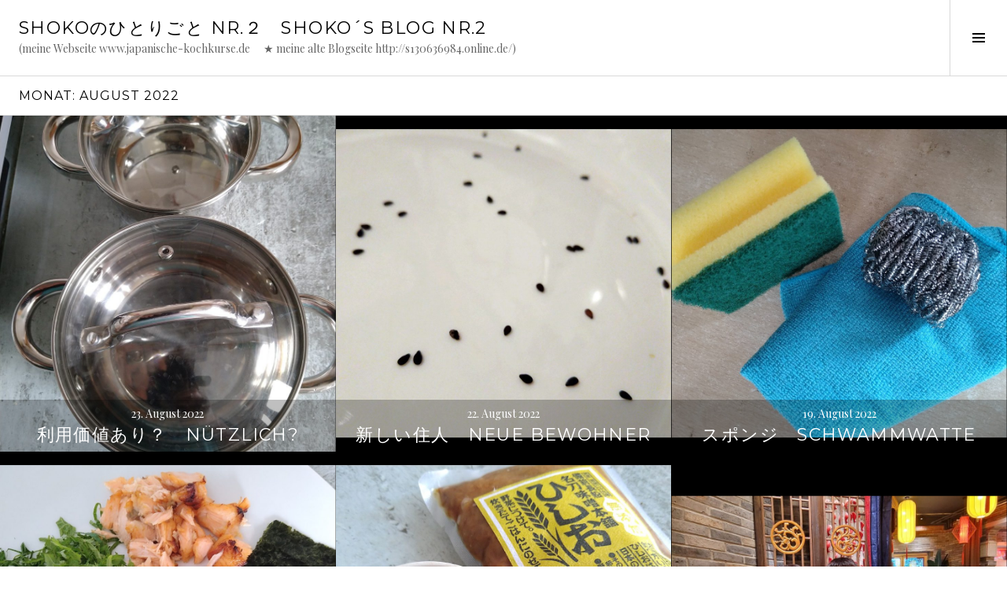

--- FILE ---
content_type: text/html; charset=UTF-8
request_url: http://shoko-kono.de/2022/08/
body_size: 9210
content:
<!DOCTYPE html>
<html lang="de">
<head>
<meta charset="UTF-8">
<meta name="viewport" content="width=device-width, initial-scale=1">
<link rel="profile" href="http://gmpg.org/xfn/11">
<link rel="pingback" href="http://shoko-kono.de/xmlrpc.php">

<title>August 2022 &#8211; Shokoのひとりごと Nr.２　Shoko´s Blog Nr.2</title>
<meta name='robots' content='max-image-preview:large' />
<link rel='dns-prefetch' href='//fonts.googleapis.com' />
<link rel="alternate" type="application/rss+xml" title="Shokoのひとりごと Nr.２　Shoko´s Blog Nr.2 &raquo; Feed" href="http://shoko-kono.de/feed/" />
<link rel="alternate" type="application/rss+xml" title="Shokoのひとりごと Nr.２　Shoko´s Blog Nr.2 &raquo; Kommentar-Feed" href="http://shoko-kono.de/comments/feed/" />
<script type="text/javascript">
/* <![CDATA[ */
window._wpemojiSettings = {"baseUrl":"https:\/\/s.w.org\/images\/core\/emoji\/15.0.3\/72x72\/","ext":".png","svgUrl":"https:\/\/s.w.org\/images\/core\/emoji\/15.0.3\/svg\/","svgExt":".svg","source":{"concatemoji":"http:\/\/shoko-kono.de\/wp-includes\/js\/wp-emoji-release.min.js?ver=6.5.7"}};
/*! This file is auto-generated */
!function(i,n){var o,s,e;function c(e){try{var t={supportTests:e,timestamp:(new Date).valueOf()};sessionStorage.setItem(o,JSON.stringify(t))}catch(e){}}function p(e,t,n){e.clearRect(0,0,e.canvas.width,e.canvas.height),e.fillText(t,0,0);var t=new Uint32Array(e.getImageData(0,0,e.canvas.width,e.canvas.height).data),r=(e.clearRect(0,0,e.canvas.width,e.canvas.height),e.fillText(n,0,0),new Uint32Array(e.getImageData(0,0,e.canvas.width,e.canvas.height).data));return t.every(function(e,t){return e===r[t]})}function u(e,t,n){switch(t){case"flag":return n(e,"\ud83c\udff3\ufe0f\u200d\u26a7\ufe0f","\ud83c\udff3\ufe0f\u200b\u26a7\ufe0f")?!1:!n(e,"\ud83c\uddfa\ud83c\uddf3","\ud83c\uddfa\u200b\ud83c\uddf3")&&!n(e,"\ud83c\udff4\udb40\udc67\udb40\udc62\udb40\udc65\udb40\udc6e\udb40\udc67\udb40\udc7f","\ud83c\udff4\u200b\udb40\udc67\u200b\udb40\udc62\u200b\udb40\udc65\u200b\udb40\udc6e\u200b\udb40\udc67\u200b\udb40\udc7f");case"emoji":return!n(e,"\ud83d\udc26\u200d\u2b1b","\ud83d\udc26\u200b\u2b1b")}return!1}function f(e,t,n){var r="undefined"!=typeof WorkerGlobalScope&&self instanceof WorkerGlobalScope?new OffscreenCanvas(300,150):i.createElement("canvas"),a=r.getContext("2d",{willReadFrequently:!0}),o=(a.textBaseline="top",a.font="600 32px Arial",{});return e.forEach(function(e){o[e]=t(a,e,n)}),o}function t(e){var t=i.createElement("script");t.src=e,t.defer=!0,i.head.appendChild(t)}"undefined"!=typeof Promise&&(o="wpEmojiSettingsSupports",s=["flag","emoji"],n.supports={everything:!0,everythingExceptFlag:!0},e=new Promise(function(e){i.addEventListener("DOMContentLoaded",e,{once:!0})}),new Promise(function(t){var n=function(){try{var e=JSON.parse(sessionStorage.getItem(o));if("object"==typeof e&&"number"==typeof e.timestamp&&(new Date).valueOf()<e.timestamp+604800&&"object"==typeof e.supportTests)return e.supportTests}catch(e){}return null}();if(!n){if("undefined"!=typeof Worker&&"undefined"!=typeof OffscreenCanvas&&"undefined"!=typeof URL&&URL.createObjectURL&&"undefined"!=typeof Blob)try{var e="postMessage("+f.toString()+"("+[JSON.stringify(s),u.toString(),p.toString()].join(",")+"));",r=new Blob([e],{type:"text/javascript"}),a=new Worker(URL.createObjectURL(r),{name:"wpTestEmojiSupports"});return void(a.onmessage=function(e){c(n=e.data),a.terminate(),t(n)})}catch(e){}c(n=f(s,u,p))}t(n)}).then(function(e){for(var t in e)n.supports[t]=e[t],n.supports.everything=n.supports.everything&&n.supports[t],"flag"!==t&&(n.supports.everythingExceptFlag=n.supports.everythingExceptFlag&&n.supports[t]);n.supports.everythingExceptFlag=n.supports.everythingExceptFlag&&!n.supports.flag,n.DOMReady=!1,n.readyCallback=function(){n.DOMReady=!0}}).then(function(){return e}).then(function(){var e;n.supports.everything||(n.readyCallback(),(e=n.source||{}).concatemoji?t(e.concatemoji):e.wpemoji&&e.twemoji&&(t(e.twemoji),t(e.wpemoji)))}))}((window,document),window._wpemojiSettings);
/* ]]> */
</script>
<style id='wp-emoji-styles-inline-css' type='text/css'>

	img.wp-smiley, img.emoji {
		display: inline !important;
		border: none !important;
		box-shadow: none !important;
		height: 1em !important;
		width: 1em !important;
		margin: 0 0.07em !important;
		vertical-align: -0.1em !important;
		background: none !important;
		padding: 0 !important;
	}
</style>
<link rel='stylesheet' id='wp-block-library-css' href='http://shoko-kono.de/wp-includes/css/dist/block-library/style.min.css?ver=6.5.7' type='text/css' media='all' />
<style id='classic-theme-styles-inline-css' type='text/css'>
/*! This file is auto-generated */
.wp-block-button__link{color:#fff;background-color:#32373c;border-radius:9999px;box-shadow:none;text-decoration:none;padding:calc(.667em + 2px) calc(1.333em + 2px);font-size:1.125em}.wp-block-file__button{background:#32373c;color:#fff;text-decoration:none}
</style>
<style id='global-styles-inline-css' type='text/css'>
body{--wp--preset--color--black: #000000;--wp--preset--color--cyan-bluish-gray: #abb8c3;--wp--preset--color--white: #ffffff;--wp--preset--color--pale-pink: #f78da7;--wp--preset--color--vivid-red: #cf2e2e;--wp--preset--color--luminous-vivid-orange: #ff6900;--wp--preset--color--luminous-vivid-amber: #fcb900;--wp--preset--color--light-green-cyan: #7bdcb5;--wp--preset--color--vivid-green-cyan: #00d084;--wp--preset--color--pale-cyan-blue: #8ed1fc;--wp--preset--color--vivid-cyan-blue: #0693e3;--wp--preset--color--vivid-purple: #9b51e0;--wp--preset--gradient--vivid-cyan-blue-to-vivid-purple: linear-gradient(135deg,rgba(6,147,227,1) 0%,rgb(155,81,224) 100%);--wp--preset--gradient--light-green-cyan-to-vivid-green-cyan: linear-gradient(135deg,rgb(122,220,180) 0%,rgb(0,208,130) 100%);--wp--preset--gradient--luminous-vivid-amber-to-luminous-vivid-orange: linear-gradient(135deg,rgba(252,185,0,1) 0%,rgba(255,105,0,1) 100%);--wp--preset--gradient--luminous-vivid-orange-to-vivid-red: linear-gradient(135deg,rgba(255,105,0,1) 0%,rgb(207,46,46) 100%);--wp--preset--gradient--very-light-gray-to-cyan-bluish-gray: linear-gradient(135deg,rgb(238,238,238) 0%,rgb(169,184,195) 100%);--wp--preset--gradient--cool-to-warm-spectrum: linear-gradient(135deg,rgb(74,234,220) 0%,rgb(151,120,209) 20%,rgb(207,42,186) 40%,rgb(238,44,130) 60%,rgb(251,105,98) 80%,rgb(254,248,76) 100%);--wp--preset--gradient--blush-light-purple: linear-gradient(135deg,rgb(255,206,236) 0%,rgb(152,150,240) 100%);--wp--preset--gradient--blush-bordeaux: linear-gradient(135deg,rgb(254,205,165) 0%,rgb(254,45,45) 50%,rgb(107,0,62) 100%);--wp--preset--gradient--luminous-dusk: linear-gradient(135deg,rgb(255,203,112) 0%,rgb(199,81,192) 50%,rgb(65,88,208) 100%);--wp--preset--gradient--pale-ocean: linear-gradient(135deg,rgb(255,245,203) 0%,rgb(182,227,212) 50%,rgb(51,167,181) 100%);--wp--preset--gradient--electric-grass: linear-gradient(135deg,rgb(202,248,128) 0%,rgb(113,206,126) 100%);--wp--preset--gradient--midnight: linear-gradient(135deg,rgb(2,3,129) 0%,rgb(40,116,252) 100%);--wp--preset--font-size--small: 13px;--wp--preset--font-size--medium: 20px;--wp--preset--font-size--large: 36px;--wp--preset--font-size--x-large: 42px;--wp--preset--spacing--20: 0.44rem;--wp--preset--spacing--30: 0.67rem;--wp--preset--spacing--40: 1rem;--wp--preset--spacing--50: 1.5rem;--wp--preset--spacing--60: 2.25rem;--wp--preset--spacing--70: 3.38rem;--wp--preset--spacing--80: 5.06rem;--wp--preset--shadow--natural: 6px 6px 9px rgba(0, 0, 0, 0.2);--wp--preset--shadow--deep: 12px 12px 50px rgba(0, 0, 0, 0.4);--wp--preset--shadow--sharp: 6px 6px 0px rgba(0, 0, 0, 0.2);--wp--preset--shadow--outlined: 6px 6px 0px -3px rgba(255, 255, 255, 1), 6px 6px rgba(0, 0, 0, 1);--wp--preset--shadow--crisp: 6px 6px 0px rgba(0, 0, 0, 1);}:where(.is-layout-flex){gap: 0.5em;}:where(.is-layout-grid){gap: 0.5em;}body .is-layout-flex{display: flex;}body .is-layout-flex{flex-wrap: wrap;align-items: center;}body .is-layout-flex > *{margin: 0;}body .is-layout-grid{display: grid;}body .is-layout-grid > *{margin: 0;}:where(.wp-block-columns.is-layout-flex){gap: 2em;}:where(.wp-block-columns.is-layout-grid){gap: 2em;}:where(.wp-block-post-template.is-layout-flex){gap: 1.25em;}:where(.wp-block-post-template.is-layout-grid){gap: 1.25em;}.has-black-color{color: var(--wp--preset--color--black) !important;}.has-cyan-bluish-gray-color{color: var(--wp--preset--color--cyan-bluish-gray) !important;}.has-white-color{color: var(--wp--preset--color--white) !important;}.has-pale-pink-color{color: var(--wp--preset--color--pale-pink) !important;}.has-vivid-red-color{color: var(--wp--preset--color--vivid-red) !important;}.has-luminous-vivid-orange-color{color: var(--wp--preset--color--luminous-vivid-orange) !important;}.has-luminous-vivid-amber-color{color: var(--wp--preset--color--luminous-vivid-amber) !important;}.has-light-green-cyan-color{color: var(--wp--preset--color--light-green-cyan) !important;}.has-vivid-green-cyan-color{color: var(--wp--preset--color--vivid-green-cyan) !important;}.has-pale-cyan-blue-color{color: var(--wp--preset--color--pale-cyan-blue) !important;}.has-vivid-cyan-blue-color{color: var(--wp--preset--color--vivid-cyan-blue) !important;}.has-vivid-purple-color{color: var(--wp--preset--color--vivid-purple) !important;}.has-black-background-color{background-color: var(--wp--preset--color--black) !important;}.has-cyan-bluish-gray-background-color{background-color: var(--wp--preset--color--cyan-bluish-gray) !important;}.has-white-background-color{background-color: var(--wp--preset--color--white) !important;}.has-pale-pink-background-color{background-color: var(--wp--preset--color--pale-pink) !important;}.has-vivid-red-background-color{background-color: var(--wp--preset--color--vivid-red) !important;}.has-luminous-vivid-orange-background-color{background-color: var(--wp--preset--color--luminous-vivid-orange) !important;}.has-luminous-vivid-amber-background-color{background-color: var(--wp--preset--color--luminous-vivid-amber) !important;}.has-light-green-cyan-background-color{background-color: var(--wp--preset--color--light-green-cyan) !important;}.has-vivid-green-cyan-background-color{background-color: var(--wp--preset--color--vivid-green-cyan) !important;}.has-pale-cyan-blue-background-color{background-color: var(--wp--preset--color--pale-cyan-blue) !important;}.has-vivid-cyan-blue-background-color{background-color: var(--wp--preset--color--vivid-cyan-blue) !important;}.has-vivid-purple-background-color{background-color: var(--wp--preset--color--vivid-purple) !important;}.has-black-border-color{border-color: var(--wp--preset--color--black) !important;}.has-cyan-bluish-gray-border-color{border-color: var(--wp--preset--color--cyan-bluish-gray) !important;}.has-white-border-color{border-color: var(--wp--preset--color--white) !important;}.has-pale-pink-border-color{border-color: var(--wp--preset--color--pale-pink) !important;}.has-vivid-red-border-color{border-color: var(--wp--preset--color--vivid-red) !important;}.has-luminous-vivid-orange-border-color{border-color: var(--wp--preset--color--luminous-vivid-orange) !important;}.has-luminous-vivid-amber-border-color{border-color: var(--wp--preset--color--luminous-vivid-amber) !important;}.has-light-green-cyan-border-color{border-color: var(--wp--preset--color--light-green-cyan) !important;}.has-vivid-green-cyan-border-color{border-color: var(--wp--preset--color--vivid-green-cyan) !important;}.has-pale-cyan-blue-border-color{border-color: var(--wp--preset--color--pale-cyan-blue) !important;}.has-vivid-cyan-blue-border-color{border-color: var(--wp--preset--color--vivid-cyan-blue) !important;}.has-vivid-purple-border-color{border-color: var(--wp--preset--color--vivid-purple) !important;}.has-vivid-cyan-blue-to-vivid-purple-gradient-background{background: var(--wp--preset--gradient--vivid-cyan-blue-to-vivid-purple) !important;}.has-light-green-cyan-to-vivid-green-cyan-gradient-background{background: var(--wp--preset--gradient--light-green-cyan-to-vivid-green-cyan) !important;}.has-luminous-vivid-amber-to-luminous-vivid-orange-gradient-background{background: var(--wp--preset--gradient--luminous-vivid-amber-to-luminous-vivid-orange) !important;}.has-luminous-vivid-orange-to-vivid-red-gradient-background{background: var(--wp--preset--gradient--luminous-vivid-orange-to-vivid-red) !important;}.has-very-light-gray-to-cyan-bluish-gray-gradient-background{background: var(--wp--preset--gradient--very-light-gray-to-cyan-bluish-gray) !important;}.has-cool-to-warm-spectrum-gradient-background{background: var(--wp--preset--gradient--cool-to-warm-spectrum) !important;}.has-blush-light-purple-gradient-background{background: var(--wp--preset--gradient--blush-light-purple) !important;}.has-blush-bordeaux-gradient-background{background: var(--wp--preset--gradient--blush-bordeaux) !important;}.has-luminous-dusk-gradient-background{background: var(--wp--preset--gradient--luminous-dusk) !important;}.has-pale-ocean-gradient-background{background: var(--wp--preset--gradient--pale-ocean) !important;}.has-electric-grass-gradient-background{background: var(--wp--preset--gradient--electric-grass) !important;}.has-midnight-gradient-background{background: var(--wp--preset--gradient--midnight) !important;}.has-small-font-size{font-size: var(--wp--preset--font-size--small) !important;}.has-medium-font-size{font-size: var(--wp--preset--font-size--medium) !important;}.has-large-font-size{font-size: var(--wp--preset--font-size--large) !important;}.has-x-large-font-size{font-size: var(--wp--preset--font-size--x-large) !important;}
.wp-block-navigation a:where(:not(.wp-element-button)){color: inherit;}
:where(.wp-block-post-template.is-layout-flex){gap: 1.25em;}:where(.wp-block-post-template.is-layout-grid){gap: 1.25em;}
:where(.wp-block-columns.is-layout-flex){gap: 2em;}:where(.wp-block-columns.is-layout-grid){gap: 2em;}
.wp-block-pullquote{font-size: 1.5em;line-height: 1.6;}
</style>
<link rel='stylesheet' id='genericons-css' href='http://shoko-kono.de/wp-content/plugins/jetpack/_inc/genericons/genericons/genericons.css?ver=3.1' type='text/css' media='all' />
<link rel='stylesheet' id='boardwalk-source-code-pro-css' href='https://fonts.googleapis.com/css?family=Source+Code+Pro%3A400%2C700&#038;subset=latin%2Clatin-ext&#038;ver=6.5.7' type='text/css' media='all' />
<link rel='stylesheet' id='cubic-montserrat-css' href='https://fonts.googleapis.com/css?family=Montserrat%3A400%2C700' type='text/css' media='all' />
<link rel='stylesheet' id='cubic-playfair-display-css' href='https://fonts.googleapis.com/css?family=Playfair+Display%3A400%2C700%2C400italic%2C700italic&#038;subset=latin%2Clatin-ext' type='text/css' media='all' />
<link rel='stylesheet' id='cubic-parent-style-css' href='http://shoko-kono.de/wp-content/themes/boardwalk/style.css?ver=6.5.7' type='text/css' media='all' />
<link rel='stylesheet' id='boardwalk-style-css' href='http://shoko-kono.de/wp-content/themes/cubic/style.css?ver=6.5.7' type='text/css' media='all' />
<link rel='stylesheet' id='jquery-lazyloadxt-spinner-css-css' href='//shoko-kono.de/wp-content/plugins/a3-lazy-load/assets/css/jquery.lazyloadxt.spinner.css?ver=6.5.7' type='text/css' media='all' />
<script type="text/javascript" src="http://shoko-kono.de/wp-content/plugins/1and1-wordpress-assistant/js/cookies.js?ver=6.5.7" id="1and1-wp-cookies-js"></script>
<script type="text/javascript" src="http://shoko-kono.de/wp-includes/js/jquery/jquery.min.js?ver=3.7.1" id="jquery-core-js"></script>
<script type="text/javascript" src="http://shoko-kono.de/wp-includes/js/jquery/jquery-migrate.min.js?ver=3.4.1" id="jquery-migrate-js"></script>
<link rel="https://api.w.org/" href="http://shoko-kono.de/wp-json/" /><link rel="EditURI" type="application/rsd+xml" title="RSD" href="http://shoko-kono.de/xmlrpc.php?rsd" />
<meta name="generator" content="WordPress 6.5.7" />
<style type="text/css">.broken_link, a.broken_link {
	text-decoration: line-through;
}</style></head>

<body class="archive date has-sidebar">
<div id="page" class="hfeed site">
	<a class="skip-link screen-reader-text" href="#content">Springe zum Inhalt</a>

	<header id="masthead" class="site-header" role="banner">
		<div class="site-branding">
						<div class="clear">
				<h1 class="site-title"><a href="http://shoko-kono.de/" rel="home">Shokoのひとりごと Nr.２　Shoko´s Blog Nr.2</a></h1>
				<h2 class="site-description">(meine Webseite www.japanische-kochkurse.de 　★   meine alte Blogseite  http://s130636984.online.de/)</h2>
			</div>
		</div><!-- .site-branding -->
					<button class="sidebar-toggle" aria-expanded="false" ><span class="screen-reader-text">Seitenleiste umschalten</span></button>
			</header><!-- #masthead -->

	<div id="content" class="site-content">

	<section id="primary" class="content-area">
		<main id="main" class="site-main" role="main">

		
			<header class="page-header">
				<h1 class="page-title">Monat: <span>August 2022</span></h1>			</header><!-- .page-header -->

						
				
<article id="post-7508" class="post-7508 post type-post status-publish format-standard hentry category-uncategorized has-post-thumbnail">
			<div class="entry-thumbnail">
			<img width="900" height="980" src="http://shoko-kono.de/wp-content/uploads/2022/08/DSC_2823-900x980.jpg" class="attachment-boardwalk-featured-image size-boardwalk-featured-image" alt="" decoding="async" fetchpriority="high" />		</div><!-- .entry-thumbnail -->
	
	<header class="entry-header">
					<div class="entry-meta">
				<span class="posted-on"><a href="http://shoko-kono.de/%e5%88%a9%e7%94%a8%e4%be%a1%e5%80%a4%e3%81%82%e3%82%8a%ef%bc%9f%e3%80%80nuetzlich/" rel="bookmark"><time class="entry-date published" datetime="2022-08-23T11:42:07+01:00">23. August 2022</time><time class="updated" datetime="2022-08-23T21:54:30+01:00">23. August 2022</time></a></span>			</div><!-- .entry-meta -->
				<h1 class="entry-title"><a href="http://shoko-kono.de/%e5%88%a9%e7%94%a8%e4%be%a1%e5%80%a4%e3%81%82%e3%82%8a%ef%bc%9f%e3%80%80nuetzlich/" rel="bookmark">利用価値あり？　nützlich?</a></h1>	</header><!-- .entry-header -->

	<a href="http://shoko-kono.de/%e5%88%a9%e7%94%a8%e4%be%a1%e5%80%a4%e3%81%82%e3%82%8a%ef%bc%9f%e3%80%80nuetzlich/" class="entry-link"><span class="screen-reader-text">Weiterlesen <span class="meta-nav">&rarr;</span></span></a>
</article><!-- #post-## -->

			
				
<article id="post-7503" class="post-7503 post type-post status-publish format-standard hentry category-sonstiges has-post-thumbnail">
			<div class="entry-thumbnail">
			<img width="980" height="900" src="http://shoko-kono.de/wp-content/uploads/2022/08/DSC_2817-1-980x900.jpg" class="attachment-boardwalk-featured-image size-boardwalk-featured-image" alt="" decoding="async" />		</div><!-- .entry-thumbnail -->
	
	<header class="entry-header">
					<div class="entry-meta">
				<span class="posted-on"><a href="http://shoko-kono.de/%e6%96%b0%e3%81%97%e3%81%84%e4%bd%8f%e4%ba%ba%e3%80%80neue-bewohner/" rel="bookmark"><time class="entry-date published" datetime="2022-08-22T01:20:22+01:00">22. August 2022</time><time class="updated" datetime="2022-08-23T21:49:43+01:00">23. August 2022</time></a></span>			</div><!-- .entry-meta -->
				<h1 class="entry-title"><a href="http://shoko-kono.de/%e6%96%b0%e3%81%97%e3%81%84%e4%bd%8f%e4%ba%ba%e3%80%80neue-bewohner/" rel="bookmark">新しい住人　neue Bewohner</a></h1>	</header><!-- .entry-header -->

	<a href="http://shoko-kono.de/%e6%96%b0%e3%81%97%e3%81%84%e4%bd%8f%e4%ba%ba%e3%80%80neue-bewohner/" class="entry-link"><span class="screen-reader-text">Weiterlesen <span class="meta-nav">&rarr;</span></span></a>
</article><!-- #post-## -->

			
				
<article id="post-7497" class="post-7497 post type-post status-publish format-standard hentry category-sonstiges has-post-thumbnail">
			<div class="entry-thumbnail">
			<img width="980" height="900" src="http://shoko-kono.de/wp-content/uploads/2022/08/DSC_2817-980x900.jpg" class="attachment-boardwalk-featured-image size-boardwalk-featured-image" alt="" decoding="async" loading="lazy" />		</div><!-- .entry-thumbnail -->
	
	<header class="entry-header">
					<div class="entry-meta">
				<span class="posted-on"><a href="http://shoko-kono.de/%e3%82%b9%e3%83%9d%e3%83%b3%e3%82%b8%e3%80%80schwammwatte-2/" rel="bookmark"><time class="entry-date published" datetime="2022-08-19T13:16:44+01:00">19. August 2022</time><time class="updated" datetime="2022-08-19T13:16:45+01:00">19. August 2022</time></a></span>			</div><!-- .entry-meta -->
				<h1 class="entry-title"><a href="http://shoko-kono.de/%e3%82%b9%e3%83%9d%e3%83%b3%e3%82%b8%e3%80%80schwammwatte-2/" rel="bookmark">スポンジ　Schwammwatte</a></h1>	</header><!-- .entry-header -->

	<a href="http://shoko-kono.de/%e3%82%b9%e3%83%9d%e3%83%b3%e3%82%b8%e3%80%80schwammwatte-2/" class="entry-link"><span class="screen-reader-text">Weiterlesen <span class="meta-nav">&rarr;</span></span></a>
</article><!-- #post-## -->

			
				
<article id="post-7489" class="post-7489 post type-post status-publish format-standard hentry category-japanische-gerichte has-post-thumbnail">
			<div class="entry-thumbnail">
			<img width="980" height="900" src="http://shoko-kono.de/wp-content/uploads/2022/08/DSC_2867-980x900.jpg" class="attachment-boardwalk-featured-image size-boardwalk-featured-image" alt="" decoding="async" loading="lazy" />		</div><!-- .entry-thumbnail -->
	
	<header class="entry-header">
					<div class="entry-meta">
				<span class="posted-on"><a href="http://shoko-kono.de/%e6%89%8b%e6%8a%9c%e3%81%8d%e6%96%99%e7%90%86%e3%80%80ein-einfaches-gericht/" rel="bookmark"><time class="entry-date published" datetime="2022-08-17T22:29:07+01:00">17. August 2022</time><time class="updated" datetime="2022-08-18T15:39:02+01:00">18. August 2022</time></a></span>			</div><!-- .entry-meta -->
				<h1 class="entry-title"><a href="http://shoko-kono.de/%e6%89%8b%e6%8a%9c%e3%81%8d%e6%96%99%e7%90%86%e3%80%80ein-einfaches-gericht/" rel="bookmark">手抜き料理　ein einfaches Gericht</a></h1>	</header><!-- .entry-header -->

	<a href="http://shoko-kono.de/%e6%89%8b%e6%8a%9c%e3%81%8d%e6%96%99%e7%90%86%e3%80%80ein-einfaches-gericht/" class="entry-link"><span class="screen-reader-text">Weiterlesen <span class="meta-nav">&rarr;</span></span></a>
</article><!-- #post-## -->

			
				
<article id="post-7478" class="post-7478 post type-post status-publish format-standard hentry category-koji has-post-thumbnail">
			<div class="entry-thumbnail">
			<img width="980" height="900" src="http://shoko-kono.de/wp-content/uploads/2022/08/DSC_2809-980x900.jpg" class="attachment-boardwalk-featured-image size-boardwalk-featured-image" alt="" decoding="async" loading="lazy" />		</div><!-- .entry-thumbnail -->
	
	<header class="entry-header">
					<div class="entry-meta">
				<span class="posted-on"><a href="http://shoko-kono.de/%e3%81%b2%e3%81%97%e3%81%8a%e3%80%80hishio/" rel="bookmark"><time class="entry-date published" datetime="2022-08-17T17:38:34+01:00">17. August 2022</time><time class="updated" datetime="2022-08-17T17:46:36+01:00">17. August 2022</time></a></span>			</div><!-- .entry-meta -->
				<h1 class="entry-title"><a href="http://shoko-kono.de/%e3%81%b2%e3%81%97%e3%81%8a%e3%80%80hishio/" rel="bookmark">ひしお　Hishio</a></h1>	</header><!-- .entry-header -->

	<a href="http://shoko-kono.de/%e3%81%b2%e3%81%97%e3%81%8a%e3%80%80hishio/" class="entry-link"><span class="screen-reader-text">Weiterlesen <span class="meta-nav">&rarr;</span></span></a>
</article><!-- #post-## -->

			
				
<article id="post-7456" class="post-7456 post type-post status-publish format-standard hentry category-delikatessen has-post-thumbnail">
			<div class="entry-thumbnail">
			<img width="980" height="720" src="http://shoko-kono.de/wp-content/uploads/2022/08/IMG-20220814-WA0001-980x720.jpg" class="attachment-boardwalk-featured-image size-boardwalk-featured-image" alt="" decoding="async" loading="lazy" />		</div><!-- .entry-thumbnail -->
	
	<header class="entry-header">
					<div class="entry-meta">
				<span class="posted-on"><a href="http://shoko-kono.de/%e7%81%ab%e9%8d%8b%ef%bc%88%e4%b8%ad%e5%9b%bd%e3%81%ae%e9%8d%8b%ef%bc%89%e3%80%80chinesicher-feuertopf/" rel="bookmark"><time class="entry-date published" datetime="2022-08-16T00:21:48+01:00">16. August 2022</time><time class="updated" datetime="2022-08-16T00:25:04+01:00">16. August 2022</time></a></span>			</div><!-- .entry-meta -->
				<h1 class="entry-title"><a href="http://shoko-kono.de/%e7%81%ab%e9%8d%8b%ef%bc%88%e4%b8%ad%e5%9b%bd%e3%81%ae%e9%8d%8b%ef%bc%89%e3%80%80chinesicher-feuertopf/" rel="bookmark">火鍋（中国の鍋）　chinesicher Feuertopf</a></h1>	</header><!-- .entry-header -->

	<a href="http://shoko-kono.de/%e7%81%ab%e9%8d%8b%ef%bc%88%e4%b8%ad%e5%9b%bd%e3%81%ae%e9%8d%8b%ef%bc%89%e3%80%80chinesicher-feuertopf/" class="entry-link"><span class="screen-reader-text">Weiterlesen <span class="meta-nav">&rarr;</span></span></a>
</article><!-- #post-## -->

			
				
<article id="post-7443" class="post-7443 post type-post status-publish format-standard hentry category-reise has-post-thumbnail">
			<div class="entry-thumbnail">
			<img width="980" height="900" src="http://shoko-kono.de/wp-content/uploads/2022/08/DSC_2836-980x900.jpg" class="attachment-boardwalk-featured-image size-boardwalk-featured-image" alt="" decoding="async" loading="lazy" />		</div><!-- .entry-thumbnail -->
	
	<header class="entry-header">
					<div class="entry-meta">
				<span class="posted-on"><a href="http://shoko-kono.de/%e3%83%ad%e3%83%bc%e3%83%aa%e3%82%a8%e3%80%80lorbeerblaetter/" rel="bookmark"><time class="entry-date published" datetime="2022-08-13T09:32:19+01:00">13. August 2022</time><time class="updated" datetime="2022-08-13T09:44:22+01:00">13. August 2022</time></a></span>			</div><!-- .entry-meta -->
				<h1 class="entry-title"><a href="http://shoko-kono.de/%e3%83%ad%e3%83%bc%e3%83%aa%e3%82%a8%e3%80%80lorbeerblaetter/" rel="bookmark">ローリエ　Lorbeerblätter</a></h1>	</header><!-- .entry-header -->

	<a href="http://shoko-kono.de/%e3%83%ad%e3%83%bc%e3%83%aa%e3%82%a8%e3%80%80lorbeerblaetter/" class="entry-link"><span class="screen-reader-text">Weiterlesen <span class="meta-nav">&rarr;</span></span></a>
</article><!-- #post-## -->

			
				
<article id="post-7424" class="post-7424 post type-post status-publish format-standard hentry category-koto has-post-thumbnail">
			<div class="entry-thumbnail">
			<img width="900" height="980" src="http://shoko-kono.de/wp-content/uploads/2022/08/DSC_2815-900x980.jpg" class="attachment-boardwalk-featured-image size-boardwalk-featured-image" alt="" decoding="async" loading="lazy" />		</div><!-- .entry-thumbnail -->
	
	<header class="entry-header">
					<div class="entry-meta">
				<span class="posted-on"><a href="http://shoko-kono.de/%e7%ae%8f%e3%81%a8%e5%b0%ba%e5%85%ab%e3%80%80koto-und-shakuhachi/" rel="bookmark"><time class="entry-date published" datetime="2022-08-07T12:32:10+01:00">7. August 2022</time><time class="updated" datetime="2022-08-08T12:50:14+01:00">8. August 2022</time></a></span>			</div><!-- .entry-meta -->
				<h1 class="entry-title"><a href="http://shoko-kono.de/%e7%ae%8f%e3%81%a8%e5%b0%ba%e5%85%ab%e3%80%80koto-und-shakuhachi/" rel="bookmark">箏と尺八　Koto und Shakuhachi</a></h1>	</header><!-- .entry-header -->

	<a href="http://shoko-kono.de/%e7%ae%8f%e3%81%a8%e5%b0%ba%e5%85%ab%e3%80%80koto-und-shakuhachi/" class="entry-link"><span class="screen-reader-text">Weiterlesen <span class="meta-nav">&rarr;</span></span></a>
</article><!-- #post-## -->

			
			
		
		</main><!-- #main -->
	</section><!-- #primary -->


<div id="sidebar" class="sidebar" aria-hidden="true">
	<div class="sidebar-content">
		
				<div id="secondary" class="widget-area" role="complementary">
			<aside id="search-3" class="widget widget_search"><form role="search" method="get" class="search-form" action="http://shoko-kono.de/">
				<label>
					<span class="screen-reader-text">Suche nach:</span>
					<input type="search" class="search-field" placeholder="Suchen …" value="" name="s" />
				</label>
				<input type="submit" class="search-submit" value="Suchen" />
			</form></aside><aside id="categories-3" class="widget widget_categories"><h1 class="widget-title">Kategorien</h1>
			<ul>
					<li class="cat-item cat-item-15"><a href="http://shoko-kono.de/category/bier/">Bier</a>
</li>
	<li class="cat-item cat-item-4"><a href="http://shoko-kono.de/category/chinesische-kueche/">Chinesische Küche</a>
</li>
	<li class="cat-item cat-item-29"><a href="http://shoko-kono.de/category/computer/">Computer</a>
</li>
	<li class="cat-item cat-item-6"><a href="http://shoko-kono.de/category/das-kochen-mit-freunden/">das Kochen mit Freunden</a>
</li>
	<li class="cat-item cat-item-20"><a href="http://shoko-kono.de/category/delikatessen/">Delikatessen</a>
</li>
	<li class="cat-item cat-item-27"><a href="http://shoko-kono.de/category/deutsche-kueche/">deutsche Küche</a>
</li>
	<li class="cat-item cat-item-11"><a href="http://shoko-kono.de/category/die-kochgruppe-von-slow-food-berlin/">die Kochgruppe von Slow Food Berlin</a>
</li>
	<li class="cat-item cat-item-19"><a href="http://shoko-kono.de/category/esskultur/">Esskultur</a>
</li>
	<li class="cat-item cat-item-25"><a href="http://shoko-kono.de/category/fermentation-koji-miso-und-co/">Fermentation, Koji, Miso und Co.</a>
</li>
	<li class="cat-item cat-item-14"><a href="http://shoko-kono.de/category/fisch-und-meerresfruechte/">Fisch und Meerresfrüchte</a>
</li>
	<li class="cat-item cat-item-17"><a href="http://shoko-kono.de/category/freundestreffen/">Freundestreffen</a>
</li>
	<li class="cat-item cat-item-22"><a href="http://shoko-kono.de/category/gemuese/">Gemüse</a>
</li>
	<li class="cat-item cat-item-18"><a href="http://shoko-kono.de/category/japanische-gerichte/">japanische Gerichte</a>
</li>
	<li class="cat-item cat-item-30"><a href="http://shoko-kono.de/category/japanreise-%e6%97%a5%e6%9c%ac%e6%97%85%e8%a1%8c/">Japanreise 日本旅行</a>
</li>
	<li class="cat-item cat-item-3"><a href="http://shoko-kono.de/category/kochkurs/">Kochkurs</a>
</li>
	<li class="cat-item cat-item-10"><a href="http://shoko-kono.de/category/kochveranstaltung/">Kochveranstaltung</a>
</li>
	<li class="cat-item cat-item-7"><a href="http://shoko-kono.de/category/koto%e3%80%80%e7%ae%8f/">Koto　箏</a>
</li>
	<li class="cat-item cat-item-16"><a href="http://shoko-kono.de/category/medienbericht/">Medienbericht</a>
</li>
	<li class="cat-item cat-item-9"><a href="http://shoko-kono.de/category/messebesuch/">Messebesuch</a>
</li>
	<li class="cat-item cat-item-12"><a href="http://shoko-kono.de/category/reise/">Reise</a>
</li>
	<li class="cat-item cat-item-13"><a href="http://shoko-kono.de/category/restaurantbesuch/">Restaurantbesuch</a>
</li>
	<li class="cat-item cat-item-5"><a href="http://shoko-kono.de/category/seminar/">Seminar</a>
</li>
	<li class="cat-item cat-item-23"><a href="http://shoko-kono.de/category/slow-food/">Slow Food</a>
</li>
	<li class="cat-item cat-item-2"><a href="http://shoko-kono.de/category/sonstiges/">Sonstiges</a>
</li>
	<li class="cat-item cat-item-8"><a href="http://shoko-kono.de/category/speisen/">Speisen</a>
</li>
	<li class="cat-item cat-item-1"><a href="http://shoko-kono.de/category/uncategorized/">Uncategorized</a>
</li>
	<li class="cat-item cat-item-24"><a href="http://shoko-kono.de/category/veranstaltung/">Veranstaltung</a>
</li>
	<li class="cat-item cat-item-26"><a href="http://shoko-kono.de/category/%e9%ba%b9%e3%80%80koji/">麹　Koji</a>
</li>
			</ul>

			</aside><aside id="calendar-4" class="widget widget_calendar"><div id="calendar_wrap" class="calendar_wrap"><table id="wp-calendar" class="wp-calendar-table">
	<caption>August 2022</caption>
	<thead>
	<tr>
		<th scope="col" title="Montag">M</th>
		<th scope="col" title="Dienstag">D</th>
		<th scope="col" title="Mittwoch">M</th>
		<th scope="col" title="Donnerstag">D</th>
		<th scope="col" title="Freitag">F</th>
		<th scope="col" title="Samstag">S</th>
		<th scope="col" title="Sonntag">S</th>
	</tr>
	</thead>
	<tbody>
	<tr><td>1</td><td>2</td><td>3</td><td>4</td><td>5</td><td>6</td><td><a href="http://shoko-kono.de/2022/08/07/" aria-label="Beiträge veröffentlicht am 7. August 2022">7</a></td>
	</tr>
	<tr>
		<td>8</td><td>9</td><td>10</td><td>11</td><td>12</td><td><a href="http://shoko-kono.de/2022/08/13/" aria-label="Beiträge veröffentlicht am 13. August 2022">13</a></td><td>14</td>
	</tr>
	<tr>
		<td>15</td><td><a href="http://shoko-kono.de/2022/08/16/" aria-label="Beiträge veröffentlicht am 16. August 2022">16</a></td><td><a href="http://shoko-kono.de/2022/08/17/" aria-label="Beiträge veröffentlicht am 17. August 2022">17</a></td><td>18</td><td><a href="http://shoko-kono.de/2022/08/19/" aria-label="Beiträge veröffentlicht am 19. August 2022">19</a></td><td>20</td><td>21</td>
	</tr>
	<tr>
		<td><a href="http://shoko-kono.de/2022/08/22/" aria-label="Beiträge veröffentlicht am 22. August 2022">22</a></td><td><a href="http://shoko-kono.de/2022/08/23/" aria-label="Beiträge veröffentlicht am 23. August 2022">23</a></td><td>24</td><td>25</td><td>26</td><td>27</td><td>28</td>
	</tr>
	<tr>
		<td>29</td><td>30</td><td>31</td>
		<td class="pad" colspan="4">&nbsp;</td>
	</tr>
	</tbody>
	</table><nav aria-label="Vorherige und nächste Monate" class="wp-calendar-nav">
		<span class="wp-calendar-nav-prev"><a href="http://shoko-kono.de/2022/07/">&laquo; Juli</a></span>
		<span class="pad">&nbsp;</span>
		<span class="wp-calendar-nav-next"><a href="http://shoko-kono.de/2022/09/">Sep. &raquo;</a></span>
	</nav></div></aside><aside id="meta-4" class="widget widget_meta"><h1 class="widget-title">Meta</h1>
		<ul>
						<li><a href="http://shoko-kono.de/wp-login.php">Anmelden</a></li>
			<li><a href="http://shoko-kono.de/feed/">Feed der Einträge</a></li>
			<li><a href="http://shoko-kono.de/comments/feed/">Kommentar-Feed</a></li>

			<li><a href="https://de.wordpress.org/">WordPress.org</a></li>
		</ul>

		</aside><aside id="archives-3" class="widget widget_archive"><h1 class="widget-title">Archiv</h1>
			<ul>
					<li><a href='http://shoko-kono.de/2026/01/'>Januar 2026</a></li>
	<li><a href='http://shoko-kono.de/2025/12/'>Dezember 2025</a></li>
	<li><a href='http://shoko-kono.de/2025/11/'>November 2025</a></li>
	<li><a href='http://shoko-kono.de/2025/10/'>Oktober 2025</a></li>
	<li><a href='http://shoko-kono.de/2025/09/'>September 2025</a></li>
	<li><a href='http://shoko-kono.de/2025/08/'>August 2025</a></li>
	<li><a href='http://shoko-kono.de/2025/07/'>Juli 2025</a></li>
	<li><a href='http://shoko-kono.de/2025/06/'>Juni 2025</a></li>
	<li><a href='http://shoko-kono.de/2025/05/'>Mai 2025</a></li>
	<li><a href='http://shoko-kono.de/2025/04/'>April 2025</a></li>
	<li><a href='http://shoko-kono.de/2025/03/'>März 2025</a></li>
	<li><a href='http://shoko-kono.de/2025/02/'>Februar 2025</a></li>
	<li><a href='http://shoko-kono.de/2025/01/'>Januar 2025</a></li>
	<li><a href='http://shoko-kono.de/2024/12/'>Dezember 2024</a></li>
	<li><a href='http://shoko-kono.de/2024/11/'>November 2024</a></li>
	<li><a href='http://shoko-kono.de/2024/10/'>Oktober 2024</a></li>
	<li><a href='http://shoko-kono.de/2024/09/'>September 2024</a></li>
	<li><a href='http://shoko-kono.de/2024/08/'>August 2024</a></li>
	<li><a href='http://shoko-kono.de/2024/07/'>Juli 2024</a></li>
	<li><a href='http://shoko-kono.de/2024/06/'>Juni 2024</a></li>
	<li><a href='http://shoko-kono.de/2024/05/'>Mai 2024</a></li>
	<li><a href='http://shoko-kono.de/2024/04/'>April 2024</a></li>
	<li><a href='http://shoko-kono.de/2024/03/'>März 2024</a></li>
	<li><a href='http://shoko-kono.de/2024/02/'>Februar 2024</a></li>
	<li><a href='http://shoko-kono.de/2024/01/'>Januar 2024</a></li>
	<li><a href='http://shoko-kono.de/2023/12/'>Dezember 2023</a></li>
	<li><a href='http://shoko-kono.de/2023/11/'>November 2023</a></li>
	<li><a href='http://shoko-kono.de/2023/10/'>Oktober 2023</a></li>
	<li><a href='http://shoko-kono.de/2023/09/'>September 2023</a></li>
	<li><a href='http://shoko-kono.de/2023/08/'>August 2023</a></li>
	<li><a href='http://shoko-kono.de/2023/07/'>Juli 2023</a></li>
	<li><a href='http://shoko-kono.de/2023/06/'>Juni 2023</a></li>
	<li><a href='http://shoko-kono.de/2023/05/'>Mai 2023</a></li>
	<li><a href='http://shoko-kono.de/2023/04/'>April 2023</a></li>
	<li><a href='http://shoko-kono.de/2023/03/'>März 2023</a></li>
	<li><a href='http://shoko-kono.de/2023/02/'>Februar 2023</a></li>
	<li><a href='http://shoko-kono.de/2023/01/'>Januar 2023</a></li>
	<li><a href='http://shoko-kono.de/2022/12/'>Dezember 2022</a></li>
	<li><a href='http://shoko-kono.de/2022/11/'>November 2022</a></li>
	<li><a href='http://shoko-kono.de/2022/10/'>Oktober 2022</a></li>
	<li><a href='http://shoko-kono.de/2022/09/'>September 2022</a></li>
	<li><a href='http://shoko-kono.de/2022/08/' aria-current="page">August 2022</a></li>
	<li><a href='http://shoko-kono.de/2022/07/'>Juli 2022</a></li>
	<li><a href='http://shoko-kono.de/2022/06/'>Juni 2022</a></li>
	<li><a href='http://shoko-kono.de/2022/05/'>Mai 2022</a></li>
	<li><a href='http://shoko-kono.de/2022/04/'>April 2022</a></li>
	<li><a href='http://shoko-kono.de/2022/03/'>März 2022</a></li>
	<li><a href='http://shoko-kono.de/2022/02/'>Februar 2022</a></li>
	<li><a href='http://shoko-kono.de/2022/01/'>Januar 2022</a></li>
	<li><a href='http://shoko-kono.de/2021/12/'>Dezember 2021</a></li>
	<li><a href='http://shoko-kono.de/2021/11/'>November 2021</a></li>
	<li><a href='http://shoko-kono.de/2021/10/'>Oktober 2021</a></li>
	<li><a href='http://shoko-kono.de/2021/09/'>September 2021</a></li>
	<li><a href='http://shoko-kono.de/2021/08/'>August 2021</a></li>
	<li><a href='http://shoko-kono.de/2021/07/'>Juli 2021</a></li>
	<li><a href='http://shoko-kono.de/2021/06/'>Juni 2021</a></li>
	<li><a href='http://shoko-kono.de/2021/05/'>Mai 2021</a></li>
	<li><a href='http://shoko-kono.de/2021/04/'>April 2021</a></li>
	<li><a href='http://shoko-kono.de/2021/03/'>März 2021</a></li>
	<li><a href='http://shoko-kono.de/2021/02/'>Februar 2021</a></li>
	<li><a href='http://shoko-kono.de/2021/01/'>Januar 2021</a></li>
	<li><a href='http://shoko-kono.de/2020/12/'>Dezember 2020</a></li>
	<li><a href='http://shoko-kono.de/2020/11/'>November 2020</a></li>
	<li><a href='http://shoko-kono.de/2020/10/'>Oktober 2020</a></li>
	<li><a href='http://shoko-kono.de/2020/09/'>September 2020</a></li>
	<li><a href='http://shoko-kono.de/2020/08/'>August 2020</a></li>
	<li><a href='http://shoko-kono.de/2020/07/'>Juli 2020</a></li>
	<li><a href='http://shoko-kono.de/2020/06/'>Juni 2020</a></li>
	<li><a href='http://shoko-kono.de/2020/05/'>Mai 2020</a></li>
	<li><a href='http://shoko-kono.de/2020/04/'>April 2020</a></li>
	<li><a href='http://shoko-kono.de/2020/03/'>März 2020</a></li>
	<li><a href='http://shoko-kono.de/2020/02/'>Februar 2020</a></li>
	<li><a href='http://shoko-kono.de/2020/01/'>Januar 2020</a></li>
	<li><a href='http://shoko-kono.de/2019/12/'>Dezember 2019</a></li>
	<li><a href='http://shoko-kono.de/2019/11/'>November 2019</a></li>
	<li><a href='http://shoko-kono.de/2019/10/'>Oktober 2019</a></li>
	<li><a href='http://shoko-kono.de/2019/09/'>September 2019</a></li>
	<li><a href='http://shoko-kono.de/2019/08/'>August 2019</a></li>
	<li><a href='http://shoko-kono.de/2019/07/'>Juli 2019</a></li>
	<li><a href='http://shoko-kono.de/2019/06/'>Juni 2019</a></li>
	<li><a href='http://shoko-kono.de/2019/05/'>Mai 2019</a></li>
	<li><a href='http://shoko-kono.de/2019/04/'>April 2019</a></li>
	<li><a href='http://shoko-kono.de/2019/03/'>März 2019</a></li>
	<li><a href='http://shoko-kono.de/2019/02/'>Februar 2019</a></li>
	<li><a href='http://shoko-kono.de/2019/01/'>Januar 2019</a></li>
	<li><a href='http://shoko-kono.de/2018/12/'>Dezember 2018</a></li>
			</ul>

			</aside>		</div><!-- #secondary -->
			</div><!-- .sidebar-content -->
</div><!-- #sidebar -->

	</div><!-- #content -->

	<footer id="colophon" class="site-footer" role="contentinfo">
				<div class="site-info">
			<a href="https://de.wordpress.org/">Stolz präsentiert von WordPress</a>
			<span class="sep"> | </span>
			Theme: Cubic von <a href="http://wordpress.com/themes/cubic/" rel="designer">WordPress.com</a>.		</div><!-- .site-info -->
	</footer><!-- #colophon -->
</div><!-- #page -->

<script type="text/javascript" src="http://shoko-kono.de/wp-content/themes/boardwalk/js/pace.js?ver=1.0.0" id="boardwalk-pace-js"></script>
<script type="text/javascript" src="http://shoko-kono.de/wp-content/themes/boardwalk/js/skip-link-focus-fix.js?ver=20130115" id="boardwalk-skip-link-focus-fix-js"></script>
<script type="text/javascript" src="http://shoko-kono.de/wp-content/themes/boardwalk/js/colors.js?ver=20141222" id="boardwalk-colors-js"></script>
<script type="text/javascript" src="http://shoko-kono.de/wp-content/themes/cubic/js/hentry.js?ver=20150113" id="cubic-hentry-js"></script>
<script type="text/javascript" src="http://shoko-kono.de/wp-content/themes/cubic/js/cubic.js?ver=20150113" id="cubic-script-js"></script>
<script type="text/javascript" id="jquery-lazyloadxt-js-extra">
/* <![CDATA[ */
var a3_lazyload_params = {"apply_images":"1","apply_videos":"1"};
/* ]]> */
</script>
<script type="text/javascript" src="//shoko-kono.de/wp-content/plugins/a3-lazy-load/assets/js/jquery.lazyloadxt.extra.min.js?ver=2.7.6" id="jquery-lazyloadxt-js"></script>
<script type="text/javascript" src="//shoko-kono.de/wp-content/plugins/a3-lazy-load/assets/js/jquery.lazyloadxt.srcset.min.js?ver=2.7.6" id="jquery-lazyloadxt-srcset-js"></script>
<script type="text/javascript" id="jquery-lazyloadxt-extend-js-extra">
/* <![CDATA[ */
var a3_lazyload_extend_params = {"edgeY":"0","horizontal_container_classnames":""};
/* ]]> */
</script>
<script type="text/javascript" src="//shoko-kono.de/wp-content/plugins/a3-lazy-load/assets/js/jquery.lazyloadxt.extend.js?ver=2.7.6" id="jquery-lazyloadxt-extend-js"></script>

</body>
</html>